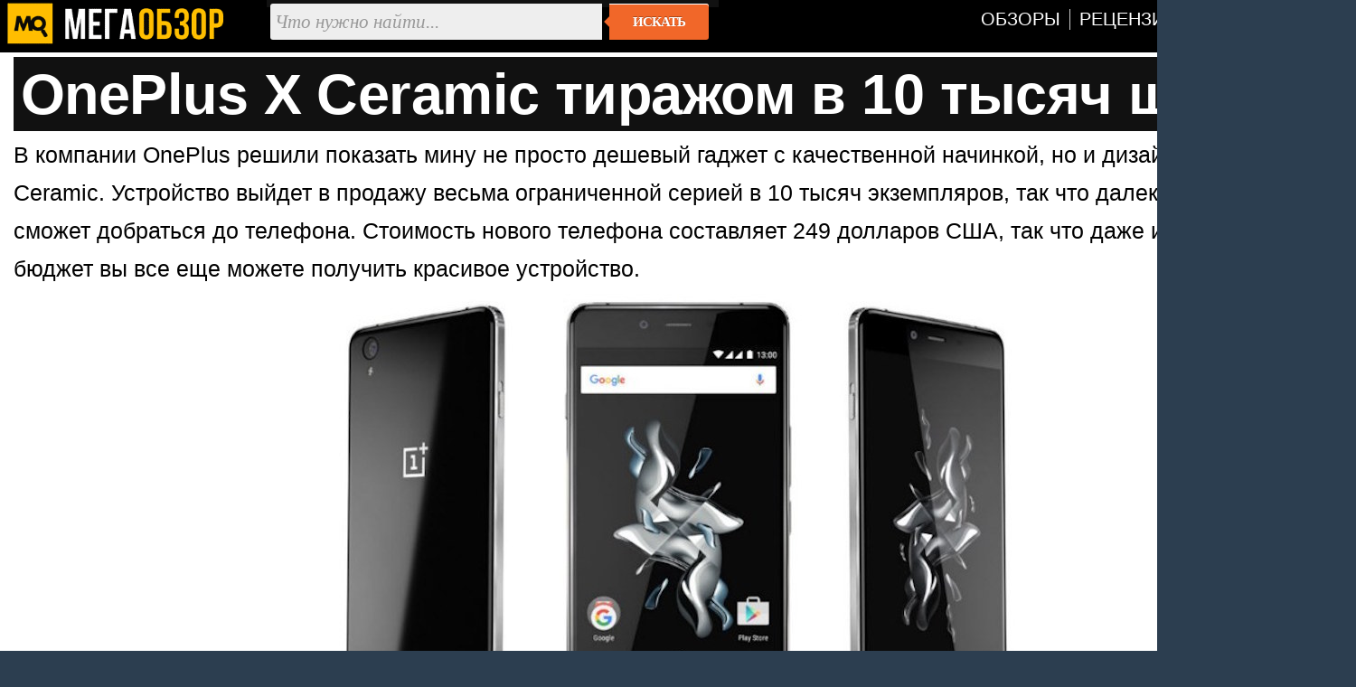

--- FILE ---
content_type: text/html; charset=utf-8
request_url: https://megaobzor.com/OnePlus-X-Ceramic-tirazhom-v-10-tysyach-shtuk.html
body_size: 4031
content:
<!DOCTYPE html>
<html lang="ru" prefix="og: http://ogp.me/ns#">
<head>
	<title>OnePlus X Ceramic тиражом в 10 тысяч штук  - MegaObzor</title>
	<meta http-equiv="content-type" content="text/html; charset=utf-8">
	<base href="https://megaobzor.com">
	<link rel="dns-prefetch" href="//google-analytics.com">
<link rel="dns-prefetch" href="//mc.yandex.ru">
<meta name="robots" content="index, follow">
<meta name="generator" content="SMM CMS">
<meta name="Copyright" content="2006-2026, MegaObzor">
<meta name="msapplication-squareXXxYYlogo" content="/static/img/moa.jpg">
<meta name="msapplication-TileImage" content="/static/img/moa.jpg">
<link rel="stylesheet" href="/static/css/full4.css">
	<link rel="shortcut icon" href="static/img/favicon.ico">
	<link rel="icon" type="image/png" href="/static/img/logo.jpg">
	<link rel="icon" sizes="192x192" href="/static/img/moa.jpg">
	<link rel="apple-touch-icon" href="/static/img/moa.jpg">
	<link rel="alternate" type="application/rss+xml" title="Все новости" href="/rss.php">

	<script type="application/ld+json">{
"@context":"https://schema.org",
"@type":"NewsArticle",
"mainEntityOfPage": {"@type": "WebPage", "@id": "https://megaobzor.com/OnePlus-X-Ceramic-tirazhom-v-10-tysyach-shtuk.html"},
"headline": "OnePlus X Ceramic тиражом в 10 тысяч штук ",
"image": { "@type": "ImageObject", "url": "https://megaobzor.com/uploads/stories/87461/29-10-201511-37-51.jpg", "height": 630, "width": 1200 },
"datePublished": "2015-10-29 15:44:17",
"author": {"@type": "Person", "name": "Сергей Ульянов" },
"publisher": { "@type": "Organization", "name": "MegaObzor.com", "logo": {"@type": "ImageObject", "url": "https://megaobzor.com/static/img/logo_amp.jpg", "width": 600, "height": 60}},
 "dateModified": "2015-10-29 15:44:17"}</script>
<meta property="og:type" content="article" />
<meta property="og:title" content="OnePlus X Ceramic тиражом в 10 тысяч штук "/>
<meta property="og:url" content="https://megaobzor.com/OnePlus-X-Ceramic-tirazhom-v-10-tysyach-shtuk.html" />
<meta property="og:site_name" content="MegaObzor" />
<meta property="og:description" content="В компании OnePlus решили показать мину не просто дешевый гаджет с качественной начинкой, но и дизайнерский X Ceramic."/>
<meta property="og:image" content="https://megaobzor.com/uploads/stories/87461/29-10-201511-37-51.jpg"/>
<meta property="og:locale" content="ru_RU" />
<meta name="Description" content="В компании OnePlus решили показать мину не просто дешевый гаджет с качественной начинкой, но и дизайнерский X Ceramic."/>
</head>

<body>
<div id="mobzor">
	<div id="list2">
		<div id="contt">
			<div id="topnav">
				<div>
					<div class="qw1"><a href="/"><img src="/static/img/amplogo.webp" alt="MegaObzor" width="249" height="55"></a></div>
					<div class="qw2">
						<form action="/search" class="form-wrapper cf" accept-charset="utf-8">
							<input type="hidden" name="l10n" value="ru"/>
							<input type="hidden" name="reqenc" value="utf-8"/>
							<input type="hidden" name="searchid" value="2291747"/>
							<input name="text" type="text" id="yandexbox-text" placeholder="Что нужно найти..." required>
							<button type="submit">Искать</button>
						</form>
					</div>
					<div class="qw3">
						<nav id="menu" class="nav34">
							<ul>
								<li id="hjgk"><a href="/news-topic-15-page-1.html" title=""><span class="ne45">Обзоры</span></a></li>
								<li><a href="/news-topic-19-page-1.html" title=""><span class="ne45">Рецензии</span></a></li>							
								<li><a href="/Brand.html" title=""><span class="ne45">Бренды</span></a></li>
								<li><a href="/Tags.html" title=""><span class="ne45">Тэги</span></a></li>
							</ul>
						</nav>
						<div class="clear"></div>
					</div>
					<div class="clear"></div>
				</div>
			</div>	<div id="content2">
		<div id="headline">
	<h1>OnePlus X Ceramic тиражом в 10 тысяч штук </h1>
</div>		<div id="bodytext"><div id="widget-top"></div>В компании OnePlus решили показать мину не просто дешевый гаджет с качественной начинкой, но и дизайнерский X Ceramic. Устройство выйдет в продажу весьма ограниченной серией в 10 тысяч экземпляров, так что далеко не каждый сможет добраться до телефона. Стоимость нового телефона составляет 249 долларов США, так что даже имея скромный бюджет вы все еще можете получить красивое устройство. <br>

<p class="cent"><img width="750" src="uploads/stories/87461/29-10-201511-37-51.jpg"></p>

</div><div id="widget-bottom"></div><div class="clear"></div><div id="navigon"><div class="artinfo">
	Автор - <span>Сергей Ульянов</span>. Размещено: <span>29 октября 2015 15:44</span>. <span id="model_name" class="post-type">OnePlus X Ceramic</span>
</div></div><div class="clear"></div><div id="yandex_rtb_R-A-148010-19"></div><div class="clear"></div>		</div>
	<div class="cwbd"><a href="/Skladnoi-iPhone-poluchit-neobichnuu-sistemu-kamer.html" title="Складной iPhone получит необычную систему камер">Складной iPhone получит необычную систему камер&hellip;</a><br>Первый складной iPhone, который ожидается во второй половине 2026 года, по данным Morgan Stanley, получит&hellip;<div class="clear"></div></div><div class="cwbd"><a href="/iPhone-Air-poterjal-polovinu-ceni-za-desjat-nedel.html" title="iPhone Air потерял половину цены за десять недель">iPhone Air потерял половину цены за десять недель&hellip;</a><br>Можно с уверенностью сказать, что ультратонкий флагман iPhone Air стремительно превращается в коммерчески&hellip;<div class="clear"></div></div><div class="cwbd"><a href="/Samsung-Galaxy-S26-pokazali-na-renderah.html" title="Samsung Galaxy S26+ показали на рендерах">Samsung Galaxy S26+ показали на рендерах&hellip;</a><br>Профильное издание Android Headlines и авторитетный инсайдер OnLeaks опубликовали первые изображения флаг&hellip;<div class="clear"></div></div><div class="cwbd"><a href="/Smartfon-POCO-F8-Pro-gotov-k-vihodu.html" title="Смартфон POCO F8 Pro готов к выходу">Смартфон POCO F8 Pro готов к выходу&hellip;</a><br>В базе данных сертификационного ведомства NBTC обнаружилось упоминание смартфона POCO F8 Pro, который еще&hellip;<div class="clear"></div></div><div class="cwbd"><a href="/OnePlus-Ace-6T-pokazali-v-tr-h-rascvetkah.html" title="OnePlus Ace 6T показали в трёх расцветках ">OnePlus Ace 6T показали в трёх расцветках &hellip;</a><br>Компания OnePlus опубликовала официальные рендеры смартфона OnePlus Ace 6T, который будет представлен в б&hellip;<div class="clear"></div></div><div class="cwbd"><a href="/Realme-Neo-8-poluchit-batareu-na-8000-mAch.html" title="Realme Neo 8 получит батарею на 8000 мАч">Realme Neo 8 получит батарею на 8000 мАч&hellip;</a><br>Компания Realme раскрыла подробности о субфлагманском смартфоне Neo 8, который еще не был представлен офи&hellip;<div class="clear"></div></div><div class="cwbd"><a href="/POCO-X7-Pro-vozglavil-reiting-subflagmanov-AnTuTu.html" title="POCO X7 Pro возглавил рейтинг субфлагманов AnTuTu">POCO X7 Pro возглавил рейтинг субфлагманов AnTuTu&hellip;</a><br>Компания AnTuTu опубликовала свежий рейтинг самых мощных субфлагманов под управлением операционной систем&hellip;<div class="clear"></div></div><div class="cwbd"><a href="/POCO-M8-i-POCO-M8-Pro-pokazali-na-renderah.html" title="POCO M8 и POCO M8 Pro показали на рендерах ">POCO M8 и POCO M8 Pro показали на рендерах &hellip;</a><br>Профильный ресурс WinFuture опубликовал качественные изображения смартфонов POCO M8 и M8 Pro, которые еще&hellip;<div class="clear"></div></div><div class="clear"></div><div class="slider2"><div class="labarat"><a href="/review-realme-P3-Ultra.html" title="Обзор realme P3 Ultra. Заявка на лучший молодежный смартфон"><img src="uploads/stories/202755/icon.webp" alt="Обзор realme P3 Ultra. Заявка на лучший молодежный смартфон"><span>Обзор realme P3 Ultra. Заявка на лучший молодежный смартфон</span></a></div><div class="labarat"><a href="/review-HUAWEI-Mate-70-Pro.html" title="Камбэк года. Обзор HUAWEI Mate 70 Pro"><img src="uploads/stories/201450/icon.webp" alt="Камбэк года. Обзор HUAWEI Mate 70 Pro"><span>Камбэк года. Обзор HUAWEI Mate 70 Pro</span></a></div><div class="labarat"><a href="/review-realme-C75.html" title="Доступный защищенный смартфон на Helio G92 Max. Тесты и обзор realme C75"><img src="uploads/stories/201167/icon.webp" alt="Доступный защищенный смартфон на Helio G92 Max. Тесты и обзор realme C75"><span>Доступный защищенный смартфон на Helio G92 Max. Тесты и обзор realme C75</span></a></div><div class="labarat"><a href="/review-Tecno-Camon-30S.html" title="Обзор и тесты Tecno Camon 30S. Выбираем смартфон от 20 тысяч рублей"><img src="uploads/stories/201479/icon.webp" alt="Обзор и тесты Tecno Camon 30S. Выбираем смартфон от 20 тысяч рублей"><span>Обзор и тесты Tecno Camon 30S. Выбираем смартфон от 20 тысяч рублей</span></a></div><div class="labarat"><a href="/review-Tecno-Spark-40.html" title="Tecno Spark 40 обзор и тесты доступного смартфона"><img src="uploads/stories/203997/icon.webp" alt="Tecno Spark 40 обзор и тесты доступного смартфона"><span>Tecno Spark 40 обзор и тесты доступного смартфона</span></a></div><div class="clear"></div></div><script nonce="p5LN7lmH/jaK1kIWv16uxg==">window.yaContextCb=window.yaContextCb||[]</script>
<script src="https://yandex.ru/ads/system/context.js"  nonce="p5LN7lmH/jaK1kIWv16uxg==" async></script>
<script nonce="p5LN7lmH/jaK1kIWv16uxg==">
window.yaContextCb.push(() => {
    Ya.Context.AdvManager.render({
        "blockId": "R-A-148010-19",
        "renderTo": "yandex_rtb_R-A-148010-19",
    })
})
</script>
		</div>
	</div>
	<div class="clear"></div>
	<div class="footsocp">
		<div class="ftscp">
			<img src="/static/img/122.webp" width="62" height="55" alt="МегаОбзор" title="информация на сайте предназначена для лиц старше 16 лет">
		</div>
		<div class="ftscp">
			<small>ЭЛ № ФС 77 - 68301.</small> <a href="/About.html" title=""><small>Выходные данные СМИ</small></a> <img src="static/img/maij.webp" alt="МегаОбзор" width="248" height="50">
		</div>
		<div class="ftscp2">2006-2026<br>&copy; MegaObzor
		</div>
		<div class="clear"></div>
	</div>
	<script nonce="p5LN7lmH/jaK1kIWv16uxg==">document.addEventListener('DOMContentLoaded', () => { setTimeout(function(){
(function(m,e,t,r,i,k,a){m[i]=m[i]||function(){(m[i].a=m[i].a||[]).push(arguments)}; m[i].l=1*new Date();k=e.createElement(t),a=e.getElementsByTagName(t)[0],k.async=1,k.src=r,a.parentNode.insertBefore(k,a)}) (window, document, "script", "https://mc.yandex.ru/metrika/tag.js", "ym");  ym(44467663, "init", {   clickmap:false,     trackLinks:false,    accurateTrackBounce:true  });
 }, 3000);});
	</script>
	<!-- Зависть хорошее чувство, ибо все начинается с мечты -->
</div></body></html>

